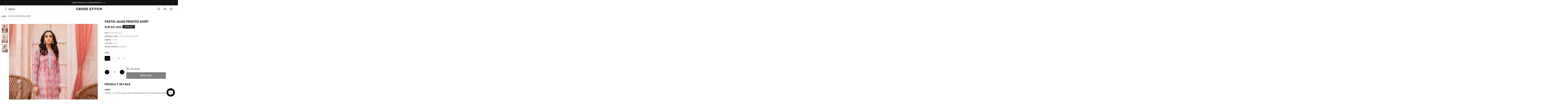

--- FILE ---
content_type: text/css
request_url: https://us.crossstitch.pk/cdn/shop/t/12/assets/header.css?v=182214630193719437921768908371
body_size: 3113
content:
#HeaderDrawer-mid-summer-sale .zerostyle{color:red}details#Details-menu-drawer-menu-item-1 .zerostyle{color:red}a#HeaderDrawer-unstitched-khaddar-linen-marina25 .menulink:before,a#HeaderDrawer-daily-khaddar-linen .menulink:before,a#HeaderDrawer-unstitched-premium-lawn .menulink:before,a#HeaderDrawer-exclusive-pret .menulink:before{position:absolute;content:"sale";font-size:10px;color:red;top:-12px;right:0}a#HeaderDrawer-rtw-flat .menulink:before{position:absolute;content:"50%";font-size:10px;color:red;top:-12px;right:0}a#HeaderDrawer-rtw-flat .menulink{color:red}.menu-drawer__menu-item[href*=cotton-satin-unstitched]{position:relative!important}.menu-drawer__menu-item[href*=cotton-satin-unstitched]:before{content:"SALE"!important;position:absolute!important;top:4px!important;right:190px!important;color:red!important;font-size:10px!important;text-transform:uppercase!important;display:block!important;line-height:1!important}.menu-drawer__menu-item[href*=rtw-wedding-collection]:before{content:"NEW"!important;position:absolute!important;top:4px!important;right:275px!important;color:red!important;font-size:10px!important;text-transform:uppercase!important;display:block!important;line-height:1!important}.menu-drawer__menu-item[href*=emb-lawn-mahiri-26]:before{content:"NEW"!important;position:absolute!important;top:4px!important;right:165px!important;color:red!important;font-size:10px!important;text-transform:uppercase!important;display:block!important;line-height:1!important}#HeaderDrawer-readt-to-wear-flat-50{color:red!important}span.spf-product__swatch.soldout{display:none}a#HeaderDrawer-premium-lawn,.zerostyle{position:relative}.FOOTWEAR .menulink:before{display:none}a#HeaderDrawer-home{font-weight:700}.menulink,summary#HeaderDrawer-winter-clearance-sale .zerostyle{position:relative}menulink:before{color:red!important}.ddn,a#HeaderDrawer-seher-unstitched-premium-cambric-24-ddn{display:none!important}a#HeaderDrawer-eid-lawn-ii .menulink:before{position:absolute;content:"New In";font-size:10px;top:-10px;right:0;display:block;color:red}.js .bmenu .menu-drawer__navigation .submenu-open{visibility:visible}.page-width.drawer-menu{border-bottom:1px solid #ddd}button.chat-toggle{border:1px solid transparent;border-radius:30px;cursor:pointer;display:flex;height:60px;margin:0 6px;width:60px}.cs-desktop-icons{padding-top:10px;padding-bottom:10px}.cs-desktop-icons{background:#f7f7f7}.cs-desktop-icons ul{display:flex;padding-left:15px}.cs-desktop-icons ul li a img{display:block;width:35px}.cs-desktop-icons ul li a span{display:block;font-size:10px;line-height:normal;font-weight:500;margin-top:10px;text-transform:uppercase;width:100%;text-align:center}.cs-desktop-icons ul li a{border-radius:10px;display:flex;align-items:center;justify-content:center;flex-wrap:wrap;font-weight:600}.product__info-wrapper .imd{display:none}a.Wisteria.Winter.Basics.menu-drawer__menu-item.list-menu__item.link.link--text.focus-inset{color:red}.menucss{position:absolute;left:60px;font-size:18px;top:1px}.customlink{font-size:0}ul.menu-drawer__menu.has-submenu.list-menu li a{padding:14px 10px;color:#000;font-size:14px;text-decoration:none;position:relative}.overflow-hidden-tablet .menucss{display:none}.si-button.SI_trigger{font-size:10px!important}.predictive-search__loading-state{display:none}.imd{position:absolute;top:0;background:#000;font-size:9px;color:#fff!important;text-transform:uppercase;padding:8px;left:0;z-index:1;margin:0!important}ul{list-style:none;padding:0}a{text-decoration:none;color:#000}.footbox-shipped li:last-child:before{display:none}.collection-hero__image-container{display:none}.sociallinks svg{width:24px}.footbox-shipped{font-size:0;background:#f7f5f4;text-align:center}.footbox-shipped li{display:inline-block;vertical-align:middle;width:33.33%;text-align:center;padding:20px;color:#000;font-size:13px;position:relative;margin:0}.footbox-shipped img{max-width:50px;display:inline-block;vertical-align:middle}.footbox-shipped span{display:inline-block;vertical-align:middle;padding-left:10px}.footbox-shipped li:before{top:50%;transform:translateY(-50%);width:1px;height:25px;content:"";position:absolute;right:0;background:#7ca3af}.addbutton{position:absolute;left:50px;top:21px;cursor:pointer}body{letter-spacing:0;overflow-x:hidden;font-size:1.4rem}.header__icons svg{width:16px}#shopify-section-header{z-index:9;position:relative}.main-header{margin:auto;text-align:center;position:relative;padding:0 100px}.header__heading-link{max-width:200px}.megamenu{margin:0}.main-header:after{display:block;clear:both;content:""}.storelinks{text-align:center;background:#f2f2f2;text-transform:uppercase;letter-spacing:1px;position:relative;z-index:1;font-size:0}.storelinks:before{content:"";position:absolute;z-index:-1;left:-9999px;right:-9999px;top:0;bottom:0;background:#f2f2f2}.storelinks a{display:inline-block;vertical-align:middle;transition:all .3s linear}.zc{padding:0 12px;max-width:163px;background:#fff}.tp{padding:0 12px;max-width:121px}.top-header-menu{text-align:center;padding:25px 140px 25px 200px}.megamenu>li{display:inline-block;position:relative}.megamenu>li>a{text-transform:uppercase;color:#000;font-size:11px;padding:0 5px;display:block}.header-submenu{position:absolute;padding:0;width:200px;text-align:left;background:#fff;margin:1px 0 0;opacity:0;visibility:hidden;transition:all .3s linear}.megamenu>li:hover .header-submenu{opacity:1;visibility:visible}.header-submenu>li>a.main-img{border:0}.main-img{display:block;width:100%}.header-submenu>li{display:block}.list-menu{list-style:none;padding:0;margin:0;text-align:left}.list-menu img{display:inline-block;vertical-align:middle;margin:0 10px 0 0;max-width:50px}.list-menu a{display:block;color:#000;text-transform:uppercase}.header-submenu>li>a{color:#000;text-align:left;border-bottom:1px solid #d3cecc;text-transform:uppercase;display:block;padding:10px;font-size:11px}.spanmenu{color:#000;font-weight:600;text-align:left;text-transform:uppercase;display:block;padding:0 0 15px;margin:0 0 22px}.list-menu li{border-bottom:1px solid #ddd}.main-img img{width:100%;display:block}.social_caller img{display:block;margin:auto}.social_caller{position:fixed;bottom:15%;right:10px;z-index:999}.icon_list img{max-width:20px}.show-tabs .social_caller{z-index:0}.icon_main{background:#509936;padding:10px;display:block;box-shadow:inset 0 -4px #00000026;border-radius:3px;-webkit-border-radius:3px;-webkit-box-shadow:inset 0 -4px 0 rgba(0,0,0,.2)}.svgbox{display:block;width:20px;height:20px;fill:#fff;margin:auto}.social-links .svg{fill:#000}.icon-phone{background:#ed6347;padding:10px;display:block;box-shadow:inset 0 -4px #00000026;border-radius:3px;-webkit-border-radius:3px;-webkit-box-shadow:inset 0 -4px 0 rgba(0,0,0,.2);position:relative;transition:all .3s linear}.icon-whatsapp{background:#50b83c;padding:10px;display:block;box-shadow:inset 0 -4px #00000026;border-radius:3px;-webkit-border-radius:3px;-webkit-box-shadow:inset 0 -4px 0 rgba(0,0,0,.2);position:relative;transition:all .3s linear}.icon_list{display:block;margin:0 0 55px;opacity:0;visibility:hidden;transition:all .3s linear;position:absolute;bottom:0}.icon_list li{display:block;margin-top:5px}.icon_list li{min-width:50px}.icon_list li a{transition:all .3s linear;transform:scale(0)}.social_caller:hover .icon_list li a{transform:scale(1)}.sliderhellobar{margin:0;padding:0}.announcement-bar__message{text-transform:uppercase;font-size:12px;letter-spacing:0;font-weight:400;padding:8px;min-height:0}.menuicons{max-width:18px;margin-left:10px;display:block}.phone-number{position:absolute;top:24px;letter-spacing:0;left:10px}.phone-number a{color:#000;text-decoration:none;font-size:2rem;display:block;text-transform:uppercase;letter-spacing:1px}.topmenu li a{font-size:20px;letter-spacing:1px}.footer-block-box li{display:inline-block;margin:0 .5vw}.sociallist{list-style:none;padding:0;margin:0;display:inline-block;vertical-align:middle;line-height:0}.sociallist li{display:inline-block;vertical-align:top}.footer-block-newsbox .newsletter-form{max-width:none}.footer-block-newsbox .newsletter-form__field-wrapper{width:100%}.footer-block-box .list-menu__item--link{padding:0;font-size:14px;display:block;margin:0 0 10px;text-transform:uppercase}.footer-block-box .list-unstyled{padding:0}.sociallinks{text-align:center;position:relative;padding:100px 0 15px}.footer-block__heading{font-size:2.4rem;text-transform:uppercase;letter-spacing:0}.upper-footer .footer-block__heading{margin:0 0 20px;display:none}.footer-block__heading span{display:block}.footer-block__heading .Contact{border-right:0}.upper-footer{font-size:16px;position:relative;z-index:1;text-align:center}.footer__copyright{text-align:center;color:#000;font-size:14px;text-transform:uppercase}.page-width{max-width:none;width:100%}.footer-block-box .listblock{padding:0}.listblock li{margin:0 0 10px;word-wrap:break-word}.footer__content-bottom{position:relative;z-index:1}.footer__content-bottom:before{content:"";position:absolute;top:0;bottom:0;left:-9999px;right:-9999px;background:#fff;z-index:-1}.header-wrapper--border-bottom{border-bottom:1px solid #e8e4e4}.top-header:after{clear:both;content:"";display:block}.footer-block-newsbox p{margin:0 0 5px}.footer-block-newsbox{font-size:20px;padding:90px 0;background:url(new.jpg) no-repeat right center;background-size:50% auto}.getintouch{text-align:center;text-transform:uppercase;font-size:40px;border-bottom:1px solid #6f6d6d;display:inline-block;margin:10px 0 30px}.news-wrapper{max-width:450px;margin:0 0 0 12%;text-align:center}.footer-block-newsbox h2{text-transform:uppercase;letter-spacing:2px;margin-top:0}.emailinfobox{display:inline-block;vertical-align:bottom;padding:0 2vw 0 0;text-align:left}.ft-title{font-size:30px;display:block;letter-spacing:1px;color:#000;line-height:1}.forminfo{font-size:16px;color:#3b3e43}.top-footer{font-size:0;text-align:center;position:relative}.footer-logo{text-align:center;font-size:0;position:relative;z-index:1}.footer-logo:before{content:"";position:absolute;top:50%;left:0;right:0;height:1px;background:#ddd;z-index:-1;transform:translateY(-50%)}.footer-logo img{background:#f6f6f6;padding:2px}.toper-footer{background:#f0efef;font-size:0;margin:30px 0 10px}.inblockfooter{display:inline-block;width:50%;vertical-align:middle}.footer-block-newsletter{max-width:750px}button.scbbtn{font-size:14px;width:auto;color:#fff;padding:15px;text-transform:uppercase;background-color:#000!important;position:absolute;right:0;border:0;display:block;top:8rem;left:0;max-width:120px;margin:auto}@media all and (min-width: 1024px){.fp-viewing-0 .HD-icons,.fp-viewing-2 .HD-icons,.fp-viewing-5 .HD-icons{filter:invert(1)}.page-width{padding:0 10px;max-width:1360px;margin:auto}.mbl-show{display:none}.full-main-header{top:0;left:0;right:0;z-index:9;transition:all .5s linear}.sticky.full-main-header{position:fixed;min-height:66px;background:#000}.-single-menu{position:relative}.hide.single-menu{display:none}.-single-menu .header-submenu{width:250px;right:auto;left:0}.-single-menu .list-menu{padding:0}.-single-menu .list-menu li{display:block;margin:0}.-single-menu .list-menu a{padding:10px;border-top:1px solid #ddd}.-single-menu .header-submenu>li{display:block;min-height:0;padding:0;max-width:none;width:auto;min-width:20%}.-single-menu .header-submenu:before{display:none}.footer__content-bottom{padding:10px 0}.inline-list.payment-icons{margin:0;display:inline-block;vertical-align:middle;font-size:0}.inline-list.payment-icons li{display:inline-block;vertical-align:middle}.cressettech{float:right}.header__icons svg{width:18px}.mbl{display:none!important}.footer-block-newsbox.footer-block-box{padding-right:12%}.top-header{background:#cb9e5d;padding:10px}.header-menu{margin:0 auto;text-align:center;position:relative;border-top:1px solid #f0efef}.desktop-menu{margin:0;list-style:none;padding:0}.desktop-menu>li{display:inline-block;margin-bottom:0;vertical-align:middle}.desktop-menu>li>a{padding:10px 15px;text-transform:uppercase;font-size:13px;letter-spacing:.5px;display:block;color:#000;text-decoration:none}.dropmenu{position:absolute;top:100%;background:#f7f7f7;left:0;right:0;padding:0;max-width:1160px;margin:auto;z-index:1;font-size:0}.overflowhidden{transition:all .3s linear;max-height:0;overflow:hidden}.desktop-menu>li:hover .overflowhidden{max-height:500px}.dropmenu:before{top:0;bottom:0;left:-9999px;right:-9999px;content:"";position:absolute;z-index:-1;background:#f7f7f7}.desktop-menu .dropmenu a{font-size:12px;text-transform:uppercase;color:#333}.dropmenu span{color:#cb9e5d}.in-block{display:inline-block;vertical-align:top;position:relative}.column10{width:10%}.column20{width:20%}.column30{width:305%}.column40{width:40%}.column50{width:50%}.column60{width:60%}.column70{width:70%}.column15{width:15%}.column25{width:25%}.desktop-menu a{text-decoration:none;color:#000;text-align:left;display:block}.desktop-menu .dropmenu li{list-style:none;padding:3px 0 0}.desktop-menu li.listbox{padding:15px 0 0}.desktop-menu li a:hover{color:#cb9e5d}.desktop-menu>li:hover>a{background:#f6f6f6;color:#cb9e5d}}@media all and (min-width: 768px){.main-header-body{position:sticky;top:0;z-index:9}.social_caller:hover .icon_list{opacity:1;visibility:visible}}@media all and (max-width: 1023px){.header__icon,.header__icon--cart .icon{width:3rem}.header{padding:2px 2rem!important}.menucss{left:40px;top:0;display:none!important}.header__heading-link{max-width:160px}.header__icons{padding:0}.news-wrapper{margin:0 auto;padding:0 10px 10px;max-width:360px}.footer-block-newsbox{background-size:100%}.mbl-hide{display:none}.addbutton{left:14px;top:25px;width:22px}#myHeader{top:0;left:0;right:0;z-index:11;transition:all .3s linear}.full-main-header.sticky{position:fixed;background:#000;min-height:65px}.listblock li{margin:0;word-wrap:break-word;background:none;padding:5px 15px}.inline-list.payment-icons li{display:inline-block;vertical-align:middle;margin:0 1vw}.list-menu{padding:0}.header__search{line-height:.7}.footer-block__heading{font-size:16px;color:#000}.dkl,.top-header-menu{display:none!important}.footer-block-box{width:auto!important;display:block;padding:0;text-align:center}.main-header{padding:20px 10px}.menuicons{max-height:18px;display:block}.currency-converter-currency-button.cbb-desktop-view.skiptranslate.notranslate{margin:-3px 0 0 10px!important}.mobile-wrapper{overflow:hidden}.upper-footer{padding-top:0;padding-left:10px;padding-right:10px}.list-social__link{padding:10px!important;margin:0!important}.footer__copyright{font-size:12px;padding:10px}.main-footer{padding:0;margin:15px auto 0}.top-header{float:right;margin-top:5px}.sociallinks{width:100%;text-align:center;padding:30px 0 10px}.footer-block__heading span{border-right:0}.upper-footer:before{opacity:0}.footer-block-box .list-unstyled{padding:0 0 10px}.upper-footer .footer-block__heading{margin:0;padding:10px;border-bottom:1px solid #b1b1b1;cursor:pointer}.footer-block-box .list-menu__item--link{padding:2px 5px;margin:0}.toper-footer{margin:30px 0}.list-menu img{max-width:50px;display:none}.menu-drawer__menu-item{padding:10px}.list-menu li{margin:0}.getintouch{font-size:24px;margin:0}h2.mbl-show{letter-spacing:0;font-size:16px;text-align:center;margin:5px 0 20px}.sociallinks svg{width:20px}button.scbbtn{right:0rem;top:12rem;padding:15px;width:auto;height:auto}}@media all and (max-width: 767px){.inblockfooter{width:100%}.footer__copyright{padding:0 0 30px}.cs-desktop-icons{padding-top:10px;padding-bottom:10px}.footer-block-newsletter{width:100%}.footer-block-newsbox{padding:60px 0;background-size:cover;min-height:0}.inblockfooter.footer-block-newsbox{padding:40px 25px}#ContactFooter{max-width:600px;margin:15px auto 0}.announcement-bar__message{font-size:10px}.utility-bar__grid.page-width{padding-left:0rem;padding-right:0rem}}.tabs-weapper{position:fixed;top:0;bottom:0;height:100vh;width:320px;left:-360px;background:#fff;text-align:left;z-index:9;transition:all .5s linear}.megamenubody .tabs-weapper{left:0}.sublist-toggle{width:25px;height:25px;position:absolute;right:0;top:0;background:url(drop.png) no-repeat center;cursor:pointer}.tabs-sections>ul>li{position:relative}.listbox{display:none}#tabs{font-size:0;margin:44px 0 0;text-align:center}#tabs li{display:inline-block;vertical-align:top;width:33.33%}#tabs li a{text-transform:uppercase;font-size:12px;line-height:46px;display:block;border:1px solid #fff;border-bottom:1px solid #111;cursor:pointer}#tabs li a#current{border-top:1px solid #111;border-bottom:1px solid #fff;border-right:1px solid #111;border-left:1px solid #111}#current.fborder0{border-left:0!important}#current.lborder0{border-right:0!important}#content{overflow-x:auto;height:calc(100% - 80px)}.tabs-sections>ul{padding:0 20px}.tabs-sections strong{border-top:1px solid #ddd;display:block;padding:20px;text-transform:uppercase;margin:20px -20px 0}.tabs-sections a{text-transform:uppercase;font-size:12px;display:block;padding:5px 0}.listdropmenu>a{display:block;padding:5px 0}.listbox a{padding:1px 35px;display:block;border:0;text-transform:uppercase;font-size:15px}.listbox{padding:10px 0}.closebutton{position:absolute;right:0;top:0;padding:5px 20px;font-size:18px;cursor:pointer}
/*# sourceMappingURL=/cdn/shop/t/12/assets/header.css.map?v=182214630193719437921768908371 */


--- FILE ---
content_type: text/css
request_url: https://us.crossstitch.pk/cdn/shop/t/12/assets/component-list-social.css?v=136879093412461537151721628872
body_size: -398
content:
.list-social{display:flex;flex-wrap:wrap;justify-content:flex-start}@media only screen and (max-width: 749px){.list-social{justify-content:center}}.list-social__item .icon{height:2.2rem;width:2.2rem}.list-social__link{align-items:center;display:flex;padding:1.1rem;color:rgb(var(--color-foreground))}.utility-bar .list-social__link{padding:0 .8rem;height:3.8rem}.list-social__link:hover .icon{transform:scale(1.07)}@media only screen and (min-width: 1024px){.list-social__link{padding:1.1rem 2rem 1.1rem 0}}@media only screen and (max-width: 1023px){.list-social{justify-content:center}}
/*# sourceMappingURL=/cdn/shop/t/12/assets/component-list-social.css.map?v=136879093412461537151721628872 */


--- FILE ---
content_type: text/css
request_url: https://us.crossstitch.pk/cdn/shop/t/12/assets/section-related-products.css?v=68611508390948665781721628873
body_size: -732
content:
.related-products {
  display: block;
}

.related-products__heading {
  margin: 0 0 3rem;
  text-transform: uppercase;
    text-align: center;
}


--- FILE ---
content_type: text/css
request_url: https://us.crossstitch.pk/cdn/shop/t/12/assets/section-footer.css?v=54012480955123410471721628873
body_size: 1272
content:
.reserved{line-height:32px}#removed .field:after{box-shadow:none!important}.footer:not(.color-scheme-1){border-top:none}.field-input-wrapper{padding:15px 10px;background-color:#f6f6f6;border:1px solid #000;margin:0 1%;width:47.8%}.i-1{background:url(icon-location.png) no-repeat top left;padding-left:30px!important}.i-2{background:url(icon-call.png) no-repeat top left;padding-left:30px!important}.i-3{background:url(icon-mail.png) no-repeat top left;padding-left:30px!important}.i-4{background:url(icon-whatsapp.png) no-repeat top left;padding-left:30px!important}.footer-links li a,.footer20 ul li{font-size:14px;background-position:left 5px;line-height:22px}.\<strong\>CUSTOMER.CARE\<\/strong\>footer-block .list-social,.\<strong\>INFORMATION\<\/strong\>footer-block .list-social{display:none!important}.footer__content-top{display:block;background:#f6f6f6}.footer-shipped{position:relative;z-index:1;margin:0 auto 20px;font-size:0}.footer-shipped:before{position:absolute;left:0;right:0;bottom:0;top:0;z-index:-1;background:#f6f6f6;content:""}.footer-shipped ul{margin:0;padding:0}.footer-shipped ul li{display:inline-block;vertical-align:middle;width:33.33%;text-align:center;padding:20px;color:#fff;font-size:13px;position:relative;margin:0}.footer-shipped ul li:before{top:50%;transform:translateY(-50%);width:1px;height:25px;content:"";position:absolute;right:0;background:#7ca3af}.ftr-img{display:inline-block;vertical-align:middle;padding-top:10px}.ftr-name{font-size:15px;display:inline-block;vertical-align:middle;padding-left:10px;color:#333;font-weight:600}.footer__blocks-wrapper{padding:20px 50px!important}.footer-block--newsletter{padding-bottom:20px}.footer-block__newsletter .footer-block__heading{font-size:32px;color:#000;display:block;font-weight:400;letter-spacing:0px;text-transform:capitalize;text-align:center;font-family:Playfair Display,serif}.footer__content-bottom.scroll-trigger.animate--slide-in{display:flex}.footer__content-bottom.scroll-trigger.animate--slide-in{max-width:1360px;margin:0 auto;padding:0 10px}@media screen and (max-width: 1023px){.footer{padding:15px 15px 50px!important}.ftr-name{font-size:11px;line-height:17px}ul.footer-block__details-content.list-unstyled{display:none}h2.footer-block__heading.inline-richtext{text-align:center;border-bottom:1px solid #ddd}.footer__blocks-wrapper{padding:0!important}.footer-block__details-content{margin-bottom:0rem!important;padding:10px}.footer__content-top{text-align:center}a.link.link--text.list-menu__item.list-menu__item--link{display:block;text-align:center}.footer-block__newsletter .footer-block__heading{border-bottom:none!important}.footer-block__heading{margin-bottom:0!important;padding:10px;cursor:pointer}.footer-block__newsletter{padding-top:15px}.grid--2-col .grid__item{width:100%!important}.footer__content-top .grid{row-gap:0rem!important}#removed input#ContactForm-phone{margin-top:3%;width:100%}.field{display:block}input#NewsletterForm--sections--15709328736321__footer{width:100%;margin-bottom:10px}.footer__blocks-wrapper.grid.grid--1-col.grid--2-col.grid--4-col-tablet.scroll-trigger.animate--slide-in{margin-top:5%}#removed input[type=email],input[type=password],input[type=tel],input[type=text],select,textarea{margin:0}}@media screen and (max-width: 749px){.footer .grid{display:block}.footer-block.grid__item{width:100%}.footer-block.grid__item:first-child{margin-top:0}}@media screen and (min-width: 750px){.footer__content-top .grid{row-gap:6rem;margin-bottom:0}}.footer__content-bottom:only-child{border-top:0}.footer__content-bottom-wrapper{display:flex;width:100%;padding:0}@media screen and (max-width: 749px){.footer__content-bottom{flex-wrap:wrap;padding-top:0;padding-left:0;padding-right:0;row-gap:1.5rem}.footer__content-bottom-wrapper{flex-wrap:wrap;row-gap:1.5rem;justify-content:center}.footer__content-bottom.scroll-trigger.animate--slide-in{animation:none;opacity:1;transform:inherit}}.footer__localization:empty+.footer__column--info{align-items:center}@media screen and (max-width: 749px){.footer__localization:empty+.footer__column{padding-top:1.5rem}.footer__content-bottom.scroll-trigger.animate--slide-in{padding:0}}.footer__column{width:100%;align-items:flex-end}.footer__column--info{display:flex;flex-direction:column;justify-content:center;align-items:center;padding-left:0;padding-right:0}@media screen and (min-width: 750px){.footer__column--info{padding-left:0;padding-right:0;align-items:flex-end}}.footer-block:only-child:last-child{text-align:center;max-width:76rem;margin:0 auto}@media screen and (min-width: 750px){.footer-block{display:block;margin-top:0}}.footer-block:empty{display:none}.footer-block--newsletter:only-child{margin-top:0}@media screen and (max-width: 749px){.footer-block.footer-block--menu:only-child{text-align:left}}@media screen and (min-width: 750px){.footer-block--newsletter{flex-wrap:nowrap;justify-content:center}}.footer-block__heading{margin-bottom:2rem;margin-top:0;font-size:calc(var(--font-heading-scale) * 1.6rem)}@media screen and (min-width: 990px){.footer-block__heading{font-size:16px;pointer-events:none}.footer-shipped.page-width,.footer__content-top.page-width{max-width:1340px}.footer__column.footer__column--info{align-items:flex-start!important}.footer__content-bottom-wrapper{display:block!important;padding:0!important}.footer__copyright{text-align:right!important;padding-top:13px}}.footer__list-social:empty,.footer-block--newsletter:empty{display:none}.footer__follow-on-shop{display:flex;text-align:center}.footer__list-social.list-social:only-child{justify-content:center}.footer-block__newsletter{text-align:center;flex-grow:1;margin:0 auto 5%;padding:35px 10px 25px}@media screen and (min-width: 750px){.footer-block__newsletter:not(:only-child) .footer__newsletter{justify-content:flex-start;margin:0}.footer-block__newsletter:not(:only-child) .newsletter-form__message--success{left:auto}.footer__follow-on-shop{margin-bottom:.4rem}.footer__follow-on-shop:first-child:not(:last-child){justify-content:flex-start;margin-right:auto;text-align:left}.footer__follow-on-shop:not(:first-child):not(:last-child){justify-content:flex-end;text-align:right}}@media screen and (max-width: 749px){.footer-block--newsletter{display:flex;flex-direction:column;flex:1 1 100%;align-items:center;gap:3rem}.footer__list-social.list-social,.footer__follow-on-shop,.footer-block__newsletter{display:flex;justify-content:center}.footer-block__newsletter{display:block;width:100%;max-width:none}}@media screen and (min-width: 750px){.footer-block__newsletter+.footer__list-social{margin-top:0}}.footer__localization{display:flex;flex-direction:row;justify-content:center;align-content:center;flex-wrap:wrap;padding:1rem 1rem 0}.footer__localization:empty{display:none}.footer__localization h2{margin:1rem 1rem .5rem;color:rgba(var(--color-foreground),.75)}@media screen and (min-width: 750px){.footer__localization{padding:.4rem 0;justify-content:flex-start}.footer__localization h2{margin:1rem 0 0}}@media screen and (max-width: 989px){.footer__localization noscript{width:100%}}@media screen and (min-width: 750px){.footer__payment{margin-top:1.5rem}}.footer__copyright{text-align:center}@media screen and (min-width: 750px){.footer__content-bottom-wrapper:not(.footer__content-bottom-wrapper--center) .footer__copyright{text-align:right}}@keyframes appear-down{0%{opacity:0;margin-top:-1rem}to{opacity:1;margin-top:0}}.footer-block__details-content{margin-bottom:4rem}@media screen and (min-width: 750px){.footer-block__details-content{margin-bottom:0}.footer-block__details-content>p,.footer-block__details-content>li{padding:0}.footer-block:only-child li{display:inline}.footer-block__details-content>li:not(:last-child){margin-right:1.5rem}}.footer-block__details-content .list-menu__item--link,.copyright__content a{color:rgba(var(--color-foreground),.75)}.footer-block__details-content .list-menu__item--active{transition:text-decoration-thickness var(--duration-short) ease;color:rgb(var(--color-foreground))}@media screen and (max-width: 989px){.footer-block__details-content .list-menu__item--link{padding:8px;line-height:18px}}@media screen and (min-width: 750px){.footer-block__details-content .list-menu__item--link{display:inline-block;font-size:14px;text-transform:uppercase}}.footer-block-image{display:flex}.footer-block-image.left{justify-content:flex-start}.footer-block-image.center{justify-content:center}.footer-block-image.right{justify-content:flex-end}@media screen and (max-width: 749px){.footer-block-image,.footer-block-image.left,.footer-block-image.center,.footer-block-image.right{justify-content:center}}.footer-block__image-wrapper{margin-bottom:2rem;overflow:hidden!important}.footer-block__image-wrapper img{display:block;height:auto;max-width:100%}.footer-block__brand-info{text-align:left}.footer-block:only-child .footer-block__brand-info{text-align:center}.footer-block:only-child>.footer-block__brand-info>.footer-block__image-wrapper{margin-left:auto;margin-right:auto}.footer-block-image>img,.footer-block__brand-info>img{height:auto}.footer-block:only-child .footer-block__brand-info .footer__list-social.list-social{justify-content:center}.footer-block__brand-info .footer__list-social.list-social{justify-content:flex-start;margin-left:-1.3rem;margin-right:-1.3rem}.footer-block__details-content .placeholder-svg{max-width:20rem}.copyright__content a{color:currentColor;text-decoration:none}.policies{display:inline}.policies li{display:inline-flex;justify-content:center;align-items:center}.policies li:before{content:"\b7";padding:0 .8rem}.policies li a{padding:.6rem 0;display:block}@media screen and (min-width: 750px){.policies li a{padding:0}}@keyframes animateLocalization{0%{opacity:0;transform:translateY(0)}to{opacity:1;transform:translateY(-1rem)}}@supports not (inset: 10px){@media screen and (max-width: 749px){.footer .grid{margin-left:0}}@media screen and (min-width: 750px){.footer__content-top .grid{margin-left:-3rem}.footer__content-top .grid__item{padding-left:3rem}}}
/*# sourceMappingURL=/cdn/shop/t/12/assets/section-footer.css.map?v=54012480955123410471721628873 */


--- FILE ---
content_type: text/javascript; charset=utf-8
request_url: https://us.crossstitch.pk/products/pastel-quad-2-ss22.js
body_size: 343
content:
{"id":8177463722271,"title":"PASTEL QUAD PRINTED SHIRT","handle":"pastel-quad-2-ss22","description":"\u003cul\u003e\n\u003cli\u003e\u003cstrong\u003eSHIRT\u003c\/strong\u003e\u003c\/li\u003e\n\u003cli\u003ePRINTED \u003cspan data-mce-fragment=\"1\"\u003eCOTTON LAWN\u003c\/span\u003e SHIRT WITH SHEESHA BUTTONS ON NECKLINE\u003c\/li\u003e\n\u003c\/ul\u003e\n\u003cp\u003e\u003cbr\u003e\u003c\/p\u003e\n\u003cul\u003e\n\u003cli\u003e\u003cstrong\u003eSTYLE TIP\u003c\/strong\u003e\u003c\/li\u003e\n\u003cli\u003eGive yourself a pop of color with Pastel Quad a modern digital printed lawn kurta. Pair the kurta with white or black bottoms.\u003c\/li\u003e\n\u003cli\u003e\u003cstrong data-mce-fragment=\"1\"\u003eSIZE AND FIT\u003c\/strong\u003e\u003c\/li\u003e\n\u003cli\u003eModel Height: 5'3\"   \u003c\/li\u003e\n\u003cli\u003eModel Wears: XS\u003c\/li\u003e\n\u003c\/ul\u003e","published_at":"2023-10-16T05:55:43-07:00","created_at":"2023-03-29T04:07:53-07:00","vendor":"CROSS STITCH","type":"BASIC PRET","tags":["0122RTWPRTLWN0403","Basic Pret","CLASS: TOP","COLLECTION: SS-22 RTW PRINT LAWN EDIT-4","crossstitch outfits","DCS: PRO TYP: BASIC","JULY 2022","New Arrivals","New Basic Pret","PRO TYP: BASIC","Ready To Wear","Sale","SEASON: SS-22","SF TRT: PRINTED"],"price":1800,"price_min":1800,"price_max":1800,"available":false,"price_varies":false,"compare_at_price":1800,"compare_at_price_min":1800,"compare_at_price_max":1800,"compare_at_price_varies":false,"variants":[{"id":44697782485279,"title":"XS \/ MULTI \/ LAWN","option1":"XS","option2":"MULTI","option3":"LAWN","sku":"1000000123071","requires_shipping":true,"taxable":false,"featured_image":null,"available":false,"name":"PASTEL QUAD PRINTED SHIRT - XS \/ MULTI \/ LAWN","public_title":"XS \/ MULTI \/ LAWN","options":["XS","MULTI","LAWN"],"price":1800,"weight":500,"compare_at_price":1800,"inventory_management":"shopify","barcode":"0122RTWPRTLWN0403","quantity_rule":{"min":1,"max":null,"increment":1},"quantity_price_breaks":[],"requires_selling_plan":false,"selling_plan_allocations":[]},{"id":44697782518047,"title":"L \/ MULTI \/ LAWN","option1":"L","option2":"MULTI","option3":"LAWN","sku":"1000000123072","requires_shipping":true,"taxable":false,"featured_image":null,"available":false,"name":"PASTEL QUAD PRINTED SHIRT - L \/ MULTI \/ LAWN","public_title":"L \/ MULTI \/ LAWN","options":["L","MULTI","LAWN"],"price":1800,"weight":500,"compare_at_price":1800,"inventory_management":"shopify","barcode":"0122RTWPRTLWN0403","quantity_rule":{"min":1,"max":null,"increment":1},"quantity_price_breaks":[],"requires_selling_plan":false,"selling_plan_allocations":[]},{"id":44697782550815,"title":"M \/ MULTI \/ LAWN","option1":"M","option2":"MULTI","option3":"LAWN","sku":"1000000123073","requires_shipping":true,"taxable":false,"featured_image":null,"available":false,"name":"PASTEL QUAD PRINTED SHIRT - M \/ MULTI \/ LAWN","public_title":"M \/ MULTI \/ LAWN","options":["M","MULTI","LAWN"],"price":1800,"weight":500,"compare_at_price":1800,"inventory_management":"shopify","barcode":"0122RTWPRTLWN0403","quantity_rule":{"min":1,"max":null,"increment":1},"quantity_price_breaks":[],"requires_selling_plan":false,"selling_plan_allocations":[]},{"id":44697782583583,"title":"S \/ MULTI \/ LAWN","option1":"S","option2":"MULTI","option3":"LAWN","sku":"1000000123074","requires_shipping":true,"taxable":false,"featured_image":null,"available":false,"name":"PASTEL QUAD PRINTED SHIRT - S \/ MULTI \/ LAWN","public_title":"S \/ MULTI \/ LAWN","options":["S","MULTI","LAWN"],"price":1800,"weight":500,"compare_at_price":1800,"inventory_management":"shopify","barcode":"0122RTWPRTLWN0403","quantity_rule":{"min":1,"max":null,"increment":1},"quantity_price_breaks":[],"requires_selling_plan":false,"selling_plan_allocations":[]}],"images":["\/\/cdn.shopify.com\/s\/files\/1\/0731\/8251\/1391\/products\/0122RTWPRTLWN0108_2_9a2fc4eb-7bad-450d-a0ea-9c4fbe7dee41.jpg?v=1681734333","\/\/cdn.shopify.com\/s\/files\/1\/0731\/8251\/1391\/products\/0122RTWPRTLWN0108_3_a2251255-7d2e-4293-8382-cea873a4474d.jpg?v=1681734333","\/\/cdn.shopify.com\/s\/files\/1\/0731\/8251\/1391\/products\/0122RTWPRTLWN0108_1_c8110171-2482-495a-b9b6-57d70e4d90f9.jpg?v=1681734333"],"featured_image":"\/\/cdn.shopify.com\/s\/files\/1\/0731\/8251\/1391\/products\/0122RTWPRTLWN0108_2_9a2fc4eb-7bad-450d-a0ea-9c4fbe7dee41.jpg?v=1681734333","options":[{"name":"Size","position":1,"values":["XS","L","M","S"]},{"name":"Color","position":2,"values":["MULTI"]},{"name":"Fabric","position":3,"values":["LAWN"]}],"url":"\/products\/pastel-quad-2-ss22","media":[{"alt":null,"id":33430305734943,"position":1,"preview_image":{"aspect_ratio":0.667,"height":1200,"width":800,"src":"https:\/\/cdn.shopify.com\/s\/files\/1\/0731\/8251\/1391\/products\/0122RTWPRTLWN0108_2_9a2fc4eb-7bad-450d-a0ea-9c4fbe7dee41.jpg?v=1681734333"},"aspect_ratio":0.667,"height":1200,"media_type":"image","src":"https:\/\/cdn.shopify.com\/s\/files\/1\/0731\/8251\/1391\/products\/0122RTWPRTLWN0108_2_9a2fc4eb-7bad-450d-a0ea-9c4fbe7dee41.jpg?v=1681734333","width":800},{"alt":null,"id":33430305767711,"position":2,"preview_image":{"aspect_ratio":0.667,"height":1200,"width":800,"src":"https:\/\/cdn.shopify.com\/s\/files\/1\/0731\/8251\/1391\/products\/0122RTWPRTLWN0108_3_a2251255-7d2e-4293-8382-cea873a4474d.jpg?v=1681734333"},"aspect_ratio":0.667,"height":1200,"media_type":"image","src":"https:\/\/cdn.shopify.com\/s\/files\/1\/0731\/8251\/1391\/products\/0122RTWPRTLWN0108_3_a2251255-7d2e-4293-8382-cea873a4474d.jpg?v=1681734333","width":800},{"alt":null,"id":33430305800479,"position":3,"preview_image":{"aspect_ratio":0.667,"height":1200,"width":800,"src":"https:\/\/cdn.shopify.com\/s\/files\/1\/0731\/8251\/1391\/products\/0122RTWPRTLWN0108_1_c8110171-2482-495a-b9b6-57d70e4d90f9.jpg?v=1681734333"},"aspect_ratio":0.667,"height":1200,"media_type":"image","src":"https:\/\/cdn.shopify.com\/s\/files\/1\/0731\/8251\/1391\/products\/0122RTWPRTLWN0108_1_c8110171-2482-495a-b9b6-57d70e4d90f9.jpg?v=1681734333","width":800}],"requires_selling_plan":false,"selling_plan_groups":[]}